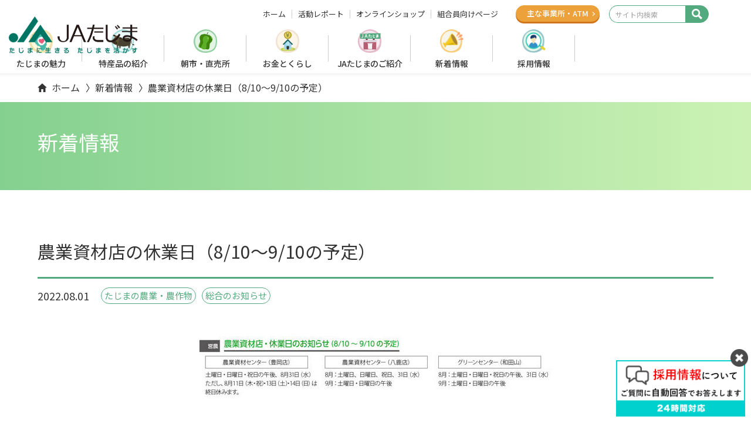

--- FILE ---
content_type: text/html
request_url: https://www.ja-tajima.or.jp/agricultural/news/2022/08/810910.html
body_size: 32314
content:
<!doctype html>
<html lang="ja">
<head prefix="og:http://ogp.me/ns#fb:http://ogp.me/ns/fb#website:http://ogp.me/ns/website#">
<meta charset="UTF-8">
<meta name="viewport" content="width=device-width, initial-scale=1">
<title>農業資材店の休業日（8/10～9/10の予定） | 新着情報&nbsp;| JAたじま</title>
<!-- OGP -->

<!-- CSS -->
<link rel="preconnect" href="https://fonts.googleapis.com">
<link rel="preconnect" href="https://fonts.gstatic.com" crossorigin>
<link href="https://fonts.googleapis.com/css2?family=Kiwi+Maru:wght@500&family=Montserrat:wght@600;700&family=Noto+Sans+JP:wght@400;500;700&family=Roboto&display=swap" rel="stylesheet">

<link rel="stylesheet" href="/css/style.css">
<link rel="stylesheet" href="/css/ex.css">


<!-- JS -->
<!-- Google Tag Manager -->
<script>(function(w,d,s,l,i){w[l]=w[l]||[];w[l].push({'gtm.start':
new Date().getTime(),event:'gtm.js'});var f=d.getElementsByTagName(s)[0],
j=d.createElement(s),dl=l!='dataLayer'?'&l='+l:'';j.async=true;j.src=
'https://www.googletagmanager.com/gtm.js?id='+i+dl;f.parentNode.insertBefore(j,f);
})(window,document,'script','dataLayer','GTM-WCB5QD2');</script>
<!-- End Google Tag Manager -->
<link rel="stylesheet" href="/css/ex.css">

</head>
<body>


<!-- Google Tag Manager (noscript) -->
<noscript><iframe src="https://www.googletagmanager.com/ns.html?id=GTM-WCB5QD2"
height="0" width="0" style="display:none;visibility:hidden"></iframe></noscript>
<!-- End Google Tag Manager (noscript) -->


<header class="site-header" role="banner">
	<div class="site-branding">
		<h1 class="site-logo">
			<a href="/"><img src="/images/common/logo.png" width="136" height="39" alt="JAたじま たじまに生きる たじまを活かす"></a>
		</h1><!-- .site-logo -->
		<div class="site-headsubnav">
			<ul class="list">
				<li class="item">
					<a href="/" class="link">ホーム</a>
				</li>
				<li class="item">
					<a href="/report/" class="link">活動レポート</a>
				</li>
				<li class="item">
					<a href="/netshop/" class="link">オンラインショップ</a>
				</li>
				<li class="item">
					<a href="/member/" class="link">組合員向けページ</a>
				</li>
			</ul>
		</div>
		<div class="site-branchlink">
			<a href="/kurashi/jabank/branch.html" class="btnlink _orange">主な事業所<br class="_sp_only"><span class="_tab_over">・</span>ATM</a>
		</div><!-- .site-branchlink -->
		<div class="site-search">
			<a id="js-search-toggle" class="search-toggle">
				<svg xmlns="http://www.w3.org/2000/svg" width="18.522" height="18.522" viewBox="0 0 18.522 18.522"><path id="Icon_map-search" data-name="Icon map-search" d="M14.993,12.529a7.325,7.325,0,1,0-2.466,2.464l4.97,4.97L19.962,17.5Zm-6.245.741a4.519,4.519,0,1,1,4.521-4.516A4.526,4.526,0,0,1,8.748,13.27Z" transform="translate(-1.44 -1.44)" fill="#fff"/></svg>
			</a>
			<div id="js-search-box" class="search-box">
				<form action="/mt/mt-search.cgi" method="GET" id="key-search">
<input type="hidden" name="Template" value="keyword" />
<input type="hidden" name="IncludeBlogs" value="51,55,57,48,61,59,72,53,33,92,72,76,105,54,71,69,60,62,50,58,56,52,64,65,73,69,70,68,74,91,118,103,132" />				
					<input type="text" name="search" placeholder="サイト内検索" class="" id="">
					<input type="submit" value="" class="" id="">
					<input type="hidden" name="limit" value="20">
				</form>
			</div>
		</div><!-- .site-search -->
	</div><!-- .site-branding -->
	<nav class="site-navigation" role="navigation">
    <div id="js-nav-toggle" class="nav-toggle">
        <span></span><span></span><span></span>
    </div>
    <div id="js-nav-content" class="nav-content">
        <ul class="nav-list">
            <li class="item _tab_under">
                <a href="/" class="link">ホーム</a>
            </li>
            <li class="item _index _charm">
                <a href="/charm/" class="link">たじまの魅力</a>
                <div class="toggle"></div>
                <div class="content">
                    <div class="indextitle">たじまの魅力</div>
                    <div class="indexlist">
                        <!-- <a href="/charm/" class="indexlink">たじまの魅力トップ</a> -->
                        <a href="/en/" class="btnlink en">English</a>
                        <ul class="childlist _charm">
    <li class="item _pc_only"><a href="/charm/" class="link">たじまの魅力</a></li>
    <li class="item"><a href="/charm/productionmap.html" class="link">たじまの「農」を知る</a></li>
    <li class="item"><a href="/charm/sightseeingmap.html" class="link">観光マップ</a></li>
    <li class="item"><a href="/en/" class="link">English</a></li>
</ul>
                    </div>
                    <div class="close">CLOSE</div>
                    <div class="bg"></div>
                </div>
                <a href="/en/" class="btnlink">English</a>
            </li>
            <li class="item _index _tokusan">
                <a href="/tokusan/" class="link">特産品の紹介</a>
                <div class="toggle"></div>
                <div class="content">
                    <div class="indextitle">特産品の紹介</div>
                    <div class="indexlist">
                        <!-- <a href="/tokusan/" class="indexlink">特産品の紹介トップ</a> -->
                        <ul class="childlist _tokusan">
    <li class="item _pc_only"><a href="/tokusan/" class="link">特産品の紹介</a></li>
    <li class="item"><a href="/tokusan/tajimaushi/" class="link">但馬牛</a></li>
    <li class="item _index">
        <a href="/tokusan/rice/" class="link">お米</a>
        <div class="toggle"></div>
        <ul class="gchildlist">
            <li class="item"><a href="/tokusan/rice/kounotori.html" class="link">コウノトリ育むお米</a></li>
            <li class="item"><a href="/tokusan/rice/jamongan.html" class="link">蛇紋岩米</a></li>
            <li class="item"><a href="/tokusan/rice/muraoka.html" class="link">但馬村岡米</a></li>
            <li class="item"><a href="/tokusan/rice/aigamo.html" class="link">あいがも栽培米</a></li>
            <li class="item"><a href="/tokusan/rice/tajima.html" class="link">但馬こしひかり</a></li>
            <li class="item"><a href="/tokusan/rice/kani.html" class="link">かにのほほえみ</a></li>
            <li class="item"><a href="/tokusan/rice/tanadamai.html" class="link">棚田米</a></li>
            <li class="item"><a href="/tokusan/rice/sakamai.html" class="link">酒米</a></li>
        </ul>
    </li>
    <li class="item _index">
        <a href="/tokusan/yasai/" class="link">野菜・果物・花</a>
        <div class="toggle"></div>
        <ul class="gchildlist">
            <li class="item"><a href="/tokusan/yasai/sansho.html" class="link">朝倉さんしょ</a></li>
            <li class="item"><a href="/tokusan/yasai/pman.html" class="link">たじまピーマン</a></li>
            <li class="item"><a href="/tokusan/yasai/negi.html" class="link">岩津ねぎ</a></li>
            <li class="item"><a href="/tokusan/yasai/azuki.html" class="link">美方大納言小豆</a></li>
            <li class="item"><a href="/tokusan/yasai/nashi.html" class="link">香住の梨</a></li>
            <li class="item"><a href="/tokusan/yasai/kurodaizu.html" class="link">丹波大黒豆</a></li>
            <li class="item"><a href="/tokusan/yasai/cabbage.html" class="link">神鍋高原キャベツ</a></li>
            <li class="item"><a href="/tokusan/yasai/daikon.html" class="link">はたがなるだいこん</a></li>
            <li class="item"><a href="/tokusan/yasai/hourensou.html" class="link">有機高原野菜（ほうれんそう）</a></li>
            <li class="item"><a href="/tokusan/yasai/corn.html" class="link">シルクコーン</a></li>
            <li class="item"><a href="/tokusan/yasai/budou.html" class="link">豊岡ぶどう</a></li>
            <li class="item"><a href="/tokusan/yasai/rindou.html" class="link">たじまりんどう</a></li>
        </ul>
    </li>
</ul>
                    </div>
                    <div class="close">CLOSE</div>
                    <div class="bg"></div>
                </div>
            </li>
            <li class="item _chokubai">
                <a href="/chokubai.html" class="link">朝市・直売所</a>
            </li>
            <li class="item _index _kurashi">
                <a href="/kurashi/" class="link">お金とくらし</a>
                <div class="toggle"></div>
                <div class="content">
                    <div class="indextitle">お金とくらし</div>
                    <div class="indexlist">
                        <!-- <a href="/kurashi/" class="indexlink">お金とくらしトップ</a> -->
                        <a href="/kurashi/jabank/branch.html" class="btnlink _orange">支店・ATM</a>
                        <ul class="childlist _kurashi">
    <li class="item _pc_only"><a href="/kurashi/" class="link">お金とくらし</a></li>
    <li class="item _index">
        <a href="/kurashi/jabank/" class="link">JAバンク</a>
        <a href="/kurashi/jabank/branch.html" class="btnlink _orange">支店・ATM</a>
        <div class="toggle"></div>
        <ul class="gchildlist">
            <li class="item _index">
                <a class="link _void" tabindex="-1">ためる・ふやす</a>
                <div class="toggle"><span></span></div>
                <ul class="ggchildlist">
                    <li class="item"><a href="/kurashi/jabank/sougou.html" class="link">総合口座</a></li>
                    <li class="item"><a href="/kurashi/jabank/super.html" class="link">スーパー定期・大口定期</a></li>
                    <li class="item"><a href="/kurashi/jabank/teiki.html" class="link">定期積金</a></li>
                    <li class="item"><a href="/kurashi/jabank/nenkin.html" class="link">年金（長寿積立､年金友の会）</a></li>
                    <li class="item"><a href="/kurashi/jabank/kyuuyo.html" class="link">給与振込</a></li>
                    <li class="item"><a href="https://www.jahs.or.jp/cyokin/kokusai_toushi/" target="_blank" rel="noopener" class="link _blank">国債・投資信託</a></li>
                </ul>
            </li>
            <li class="item _index">
                <a class="link _void" tabindex="-1">かりる</a>
                <div class="toggle"><span></span></div>
                <ul class="ggchildlist">
                    <li class="item"><a href="/kurashi/jabank/jyuutaku/" class="link">住宅ローン</a></li>
                    <li class="item"><a href="/kurashi/jabank/mycar.html" class="link">マイカーローン</a></li>
                    <li class="item"><a href="/kurashi/jabank/kyouiku.html" class="link">教育ローン</a></li>
                    <li class="item"><a href="/kurashi/jabank/card.html" class="link">カードローン</a></li>
                    <li class="item"><a href="/agriculture/yuushi/" class="link">農業資金融資</a></li>
                    <li class="item"><a href="/kurashi/jabank/simulation.html" class="link">ローンシミュレーション</a></li>
                </ul>
            </li>
            <li class="item _index">
                <a class="link _void" tabindex="-1">その他のサービス</a>
                <div class="toggle"><span></span></div>
                <ul class="ggchildlist">
                    <li class="item"><a href="/kurashi/jabank/finance-support.html" class="link">金融円滑化に向けた取組み</a></li>
                    <li class="item"><a href="/kurashi/jabank/jyuutaku/loan-soudan.html" class="link">住宅ローン相談会</a></li>
                    <li class="item"><a href="/kurashi/jabank/loss.html" class="link">キャッシュカードを紛失したら</a></li>
                    <li class="item"><a href="https://www.jabank.org/benri/jacard/" target="_blank" rel="noopener" class="link _blank">JAカード</a></li>
                    <li class="item"><a href="/kurashi/jabank/rate-kashidashi.html" class="link">店頭金利 (貸出金金利)</a></li>
                    <li class="item"><a href="/kurashi/jabank/rate-cyokin.html" class="link">店頭金利 (貯金金利)</a></li>
                    <li class="item"><a href="/kurashi/jabank/commission/" class="link">手数料一覧</a></li>
                    <li class="item"><a href="/kurashi/jabank/agreement.html" class="link">各種規定の定型約款</a></li>
                    <li class="item"><a href="/kurashi/jabank/netbank/" class="link">JAネットバンクにおけるカードローン借入・返済の最低金額</a></li>
                    <li class="item"><a href="/pdf/adr/adr.pdf" target="_blank" rel="noopener" class="link _pdf">JAバンクの苦情処理措置および紛争解決措置について</a></li>
                </ul>
            </li>
        </ul>
    </li>
    <li class="item _index">
        <a href="/kurashi/mutual/" class="link">JA共済</a>
        <div class="toggle"></div>
        <ul class="gchildlist">
            <li class="item"><a href="/kurashi/mutual/guide/" class="link">保障のご案内</a></li>
            <li class="item"><a href="/kurashi/mutual/moshimo/" class="link">共済のご請求について</a></li>
            <li class="item"><a href="/kurashi/mutual/agency/" class="link">但馬地方の販売代理店一覧</a></li>
            <li class="item"><a href="https://shiryo.ja-kyosai.or.jp/?_ga=2.87674776.1249828384.1746747386-878865272.1737607183&_gl=1*8255s7*_ga*ODc4ODY1MjcyLjE3Mzc2MDcxODM.*_ga_CDHNEHTKZ3*c" class="link">お問い合わせ・資料請求</a></li>
            <li class="item"><a href="/kurashi/mutual/low-soudan.html" class="link">交通事故弁護士相談</a></li>
            <li class="item"><a href="https://kodomo.ja-kyosai.or.jp/" target="_blank" rel="noopener" class="link _blank">子育てママ応援サイト</a></li>
            <li class="item"><a href="/pdf/kurashi/mutual/kyosaiadr.pdf" target="_blank" rel="noopener" class="link _pdf">JA共済の苦情処理措置および紛争解決措置について</a></li>
        </ul>
    </li>    
    <li class="item _index">
        <a href="/kurashi/kaigo/" class="link">介護支援</a>
        <a href="/kurashi/kaigo/kaigowork/index.html" class="btnlink _kaigo">介護現場で働く</a>
        <div class="toggle"></div>
        <ul class="gchildlist">
            <li class="item"><a href="/kurashi/kaigo/kaigowork/index.html" class="link">介護現場で働く</a></li>
            <li class="item"><a href="/kurashi/kaigo/kyotaku.html" class="link">居宅介護支援</a></li>
            <li class="item"><a href="/kurashi/kaigo/houmon.html" class="link">訪問介護</a></li>
            <li class="item"><a href="/kurashi/kaigo/daycare.html" class="link">デイサービス</a></li>
            <li class="item"><a href="/kurashi/kaigo/koureisha.html" class="link">高齢者生活支援</a></li>
            <li class="item"><a href="/kurashi/kaigo/shortstay.html" class="link">ショートステイ</a></li>
            <li class="item"><a href="/kurashi/kaigo/use.html" class="link">介護支援を利用するには</a></li>
        </ul>
    </li>
    <li class="item _index">
        <a href="/kurashi/travel/" class="link">旅行手配サービス</a>
        <div class="toggle"></div>
        <ul class="gchildlist">
            <li class="item"><a href="/kurashi/travel/recommend.html" class="link">おすすめツアー</a></li>
            <li class="item"><a href="/kurashi/travel/service.html" class="link">取り扱いサービス</a></li>
            <li class="item"><a href="/kurashi/travel/inquary.html" class="link">お申込み・お問い合わせ</a></li>
            <li class="item"><a href="/kurashi/travel/faq.html" class="link">こんなときは？</a></li>
        </ul>
    </li>
    <li class="item _index">
        <a href="/kurashi/lp/" class="link">LPガス・JAでんき</a>
        <div class="toggle"></div>
        <ul class="gchildlist">
            <li class="item"><a href="/kurashi/lp/kisochisiki.html" class="link">LPガス</a></li>
            <li class="item"><a href="/kurashi/lp/denki.html" class="link">JAでんき</a></li>
        </ul>
    </li>
</ul>
                    </div>
                    <div class="close">CLOSE</div>
                    <div class="bg"></div>
                </div>
            </li>
            <li class="item _index _about">
                <a href="/about/" class="link _ls">JAたじまのご紹介</a>
                <div class="toggle"></div>
                <div class="content">
                    <div class="indextitle">JAたじまのご紹介</div>
                    <div class="indexlist">
                        <!-- <a href="/about/" class="indexlink">JAたじまのご紹介トップ</a> -->
                        <ul class="childlist _about">
    <li class="item _pc_only">
        <a href="/about/" class="link">JAたじまのご紹介</a>
    </li>
    <li class="item">
        <a href="/introduction/" class="link">JAたじまの概要</a>
    </li>
    <li class="item _index">
        <a class="link _void" tabindex="-1">食農・地域貢献</a>
        <div class="toggle"></div>
        <ul class="gchildlist">
            <li class="item"><a href="/about/kids.html" class="link">あぐりキッズスクール</a></li>
            <li class="item"><a href="/about/hureai.html" class="link">地域ふれあい活動</a></li>
            <li class="item"><a href="/about/jatajimacup.html" class="link">JAたじま杯</a></li>
        </ul>
    </li>
    <li class="item">
        <a href="/about/sdgs.html" class="link">SDGsの取り組み</a>
    </li>
    <li class="item">
        <a href="/about/jikokaikaku.html" class="link">自己改革の取り組み</a>
    </li>
</ul>
                    </div>
                    <div class="close">CLOSE</div>
                    <div class="bg"></div>
                </div>
            </li>
            <li class="item _news">
                <a href="/information/" class="link">新着情報</a>
            </li>
            <li class="item _index _recruit">
                <a href="/recruit/" class="link">採用情報</a>
                <div class="toggle"></div>
                <div class="content">
                    <div class="indextitle">採用情報</div>
                    <div class="indexlist">
                        <!-- <a href="/recruit/" class="indexlink">採用情報トップ</a> -->
                        <ul class="childlist _recruit">
    <li class="item _pc_only">
        <a href="/recruit/" class="link">採用情報</a>
    </li>
    <li class="item _index">
        <a href="/recruit/interview/" class="link">先輩たちがもらった「ありがとう」</a>
        <!-- <div class="toggle"></div>
        <ul class="gchildlist">
            <script src="/recruit/interview/navi-link.js" charset="UTF-8"></script>
        </ul> -->
    </li>
    <li class="item">
        <a href="/recruit/data.html" class="link">数字で見るたじま</a>
    </li>
    <li class="item">
        <a href="/recruit/training.html" class="link">人材育成・研修制度</a>
    </li>
    <li class="item">
        <a href="/recruit/benefit.html" class="link">福利厚生</a>
    </li>
    <li class="item">
        <a href="/recruit/faq.html" class="link">よくあるご質問</a>
    </li>
    <li class="item">
        <a href="/recruit/essential.html" class="link">求人情報</a>
    </li>
    <li class="item">
        <a href="/recruit/seminar.html" class="link">セミナー・インターンシップ</a>
    </li>
    <li class="item">
        <a href="/kurashi/kaigo/kaigowork/index.html" class="link">介護現場で働く</a>
    </li>
    <!-- <li class="item">
        <a href="/recruit/blog/" class="link">採用ブログ</a>
    </li> -->
</ul>
                    </div>
                    <div class="close">CLOSE</div>
                    <div class="bg"></div>
                </div>
            </li>
            <li class="item _tab_under">
                <a href="/report/" class="link">活動レポート</a>
            </li>
            <li class="item _tab_under _small">
                <a href="/introduction/outline.html" class="link">JAたじま概要</a>
            </li>
            <li class="item _tab_under _small">
                <a href="/agriculture/" class="link">たじまで農業</a>
            </li>
            <li class="item _tab_under _small">
                <a href="/seri/" class="link">仔牛セリ市</a>
            </li>
            <li class="item _tab_under _small">
                <a href="/relation/" class="link">広報誌<span class="_ls">「リレーション」</span></a>
            </li>
        </ul>
        <a href="/netshop/" class="btnlink _cart">オンラインショップ</a>
        <ul class="nav-sublist">
            <li class="item"><a href="/contact/" class="link">お問い合わせ</a></li>
            <li class="item"><a href="/rule.html" class="link">Webサイトのご利用について</a></li>
            <li class="item"><a href="/introduction/privacy.html" class="link">個人情報保護方針</a></li>
            <li class="item"><a href="/link.html" class="link">リンク</a></li>
            <li class="item"><a href="/sitemap.html" class="link">サイトマップ</a></li>
        </ul>
        <ul class="nav-snslist">
            <li class="item"><a href="https://www.facebook.com/ja.tajima" target="_blank" rel="noopener" class="iconlink"><img src="/images/common/icon_facebook.svg" alt=""></a></li>
            <li class="item"><a href="https://www.instagram.com/ja.tajima/" target="_blank" rel="noopener" class="iconlink"><img src="/images/common/icon_instagram.svg" alt=""></a></li>
            <li class="item"><a href="https://www.youtube.com/@tajimarelation" target="_blank" rel="noopener" class="iconlink"><img src="/images/common/icon_youtube.svg" alt=""></a></li>
            <li class="item"><a href="https://lin.ee/yESwWJB" target="_blank" rel="noopener" class="iconlink"><img src="/images/common/icon_line.svg" alt=""></a></li>
        </ul>
    </div>
</nav><!-- .site-navigation -->
</header><!-- .site-header -->

<style>

  .site-branchlink .btnlink._orange {
    width: 90px;
	text-align:center;
  }

@media print, screen and (min-width: 768px) {

  .site-branchlink .btnlink._orange {
    width: 143px;
  }
}

}


</style>


<div class="site-content">
    <nav class="site-breadcrumb">
        <ol class="list">
            <li class="item"><a href="/" class="link">ホーム</a></li>
            <li class="item"><a href="/information/" class="link">新着情報</a></li>
            <li class="item">農業資材店の休業日（8/10～9/10の予定）</li>
        </ol>
    </nav><!-- .site-breadcrumb -->

	<main class="site-main" role="main">
		<article class="page">
            <div class="page-header">
                <h1 class="page-title">新着情報</h1>
            </div>
			<div class="page-content">
		

    <section class="section _white">
        <div class="section-content">
		
		<div class="report-entry ver-news">
		
<h2 class="entry-title">農業資材店の休業日（8/10～9/10の予定）</h2>

<div class="meta">
	<div class="date">2022.08.01</div>
	





<div class="cat">


<a href="/information/?bid=b48">たじまの農業・農作物</a>









</div>



<div class="cat"><a href="/information/?cat=総合のお知らせ">総合のお知らせ</a></div>

</div><!-- meta -->

<div class="report-body">

<p><img alt="名称未設定-3.jpg" src="/agricultural/news/ca2a53dcb3da320a0c20c5c578bc1efd1e1cce7a.jpg" width="600" height="108" class="mt-image-center" style="text-align: center; display: block; margin: 0 auto 20px;"></p>
			
			
</div><!-- report-body -->
			

    <div class="back-button">			
    <a href="/information/" class="btnlink">全ての記事</a>
</div><!-- button -->


		
		
        </div><!-- report-entry -->
		

        </div><!-- content -->
    </section>
  

            </div><!-- .page-content -->
        </article><!-- .page -->
    </main><!-- .site-main -->
    <nav class="site-breadcrumb _green">
        <ol class="list">
            <li class="item"><a href="/" class="link">ホーム</a></li>
            <li class="item"><a href="/information/" class="link">新着情報</a></li>
            <li class="item">農業資材店の休業日（8/10～9/10の予定）</li>
        </ol>
    </nav><!-- .site-breadcrumb -->
    <aside class="site-aside">
    <nav class="site-asidenav">
        <ul class="list">
            <li class="item">
                <a href="/charm/" class="cardlink">
                    <div class="eyecatch"><img src="/images/common/asidenav_img01.png" alt=""></div>
                    <div class="body">
                        <div class="name">たじまの魅力</div>
                        <p class="text">但馬地域の「食」「農」「遊」といったさまざまな魅力を発信しています。</p>
                    </div>
                </a>
            </li>
            <li class="item">
                <a href="/tokusan/" class="cardlink">
                    <div class="eyecatch"><img src="/images/common/asidenav_img02.png" alt=""></div>
                    <div class="body">
                        <div class="name">特産品の紹介</div>
                        <p class="text">JAたじまのお米／但馬牛／野菜・果物・花の情報を掲載しています。</p>
                    </div>
                </a>
            </li>
            <li class="item">
                <a href="/chokubai.html" class="cardlink">
                    <div class="eyecatch"><img src="/images/common/asidenav_img03.png" alt=""></div>
                    <div class="body">
                        <div class="name">朝市・直売所</div>
                        <p class="text">たじま各地で採れたて・新鮮な「たじまの旬」をお届けしています。</p>
                    </div>
                </a>
            </li>
            <li class="item">
                <a href="/agriculture/" class="cardlink">
                    <div class="eyecatch"><img src="/images/common/asidenav_img04.png" alt=""></div>
                    <div class="body">
                        <div class="name">たじまで農業</div>
                        <p class="text">生産部会・農機の情報や農業資金融資について掲載しています。</p>
                    </div>
                </a>
            </li>
        </ul>
        <a href="/netshop/" class="btnlink _cart">オンラインショップ</a>
    </nav>
</aside><!-- .site-aside -->
    <div class="site-pagetop"><a href="#pagetop" class="link"></a></div><!-- .site-pagetop -->
</div><!-- .site-content -->

<footer class="site-footer" role="contentinfo">
    <div class="site-information">
        <div class="site-profile">
            <div class="logo"><img src="/images/common/logo_white.png" width="136" height="39" alt="JAたじま たじまに生きる たじまを活かす"></div>
            <div class="address" style="margin-top:10px;">〒668-0051　兵庫県豊岡市九日市上町550-1</div>
        </div>
        <nav class="site-sitemap">
            <ul class="sitemap-list">
                <li class="item"><a href="/" class="link">ホーム</a></li>
                <li class="item"><a href="/charm/" class="link">たじまの魅力</a></li>
                <li class="item"><a href="/tokusan/" class="link">特産品の紹介</a></li>
                <li class="item"><a href="/chokubai.html" class="link">朝市・直売所</a></li>
                <li class="item"><a href="/agriculture/" class="link">たじまで農業</a></li>
                <li class="item"><a href="/kurashi/" class="link">お金とくらし</a></li>
                <li class="item"><a href="/about/" class="link">JAたじまのご紹介</a></li>
                <li class="item"><a href="/introduction/" class="link">JAたじま概要</a></li>
                <li class="item"><a href="/recruit/" class="link">採用情報</a></li>
                <li class="item"><a href="/seri/" class="link">子牛セリ市</a></li>
                <li class="item"><a href="/information/" class="link">新着情報</a></li>
                <li class="item"><a href="/report/" class="link">活動レポート</a></li>
                <li class="item"><a href="/relation/" class="link">広報誌<span class="_ls">「リレーション」</span></a></li>
                <li class="item"><a href="/contact/" class="link">お問い合わせ</a></li>
                <li class="item _onlineshop"><a href="/netshop/" class="link">オンラインショップ</a></li>
            </ul>
            <a href="/netshop/" class="btnlink _cart">オンラインショップ</a>
            <ul class="sitemap-sublist">
                <li class="item"><a href="/rule.html" class="link">Webサイトのご利用について</a></li>
                <li class="item"><a href="/introduction/privacy.html" class="link">個人情報保護方針</a></li>
                <li class="item"><a href="/link.html" class="link">リンク</a></li>
                <li class="item"><a href="/sitemap.html" class="link">サイトマップ</a></li>
            </ul>
        </nav>
        <div class="site-snsicon">
            <a href="https://www.facebook.com/ja.tajima" class="iconlink _facebook" target="_blank" rel="noopener"><img src="/images/common/icon_facebook_w.svg" alt=""></a>
            <a href="https://www.instagram.com/ja.tajima/" class="iconlink _instagram" target="_blank" rel="noopener"><img src="/images/common/icon_instagram_w.svg" alt=""></a>
            <a href="https://www.youtube.com/@tajimarelation" class="iconlink _youtube" target="_blank" rel="noopener"><img src="/images/common/icon_youtube_w.svg" alt=""></a>
            <a href="https://lin.ee/yESwWJB" class="iconlink _line" target="_blank" rel="noopener">LINE友だち追加</a>
        </div>
    </div>
    <div class="site-copyright">
        <p><small>Copyright© JA-tajima. All rights reserved.</small></p>
    </div>
</footer><!-- .site-footer -->


<script src="/js/common.js"></script>


<!-- chatbot ediaフローティングバナー貼付用コードここから -->
<div id="overlay">
<div id="overlayWindow">
<div class="" style="position:fixed;bottom:10px;right:10px;width:220px;z-index:8999;cursor:pointer;"><img src="https://www.ja-tajima.or.jp/img/common/chat/bn_chat_big.png" onclick="var l_position=Number((window.screen.width-400)/2);var t_position=Number((window.screen.height-800)/2);window.open('https://fo-edia.jp/webchat/ja-tajima/', '_blank', 'width=400, height=700, left='+l_position+', top='+t_position);" width="343"></div>
<div class="" style="position:fixed;bottom:95px;right:-185px;width:220px;z-index:9999;cursor:pointer;">
<div id="button2"><img src="https://www.ja-tajima.or.jp/img/common/chat/edia_close.png" alt="閉じる" width="30" style=" width:30px;"></div></div>
<script>


//ボタン要素を取得
let switchBtn = document.getElementById('button2');
//表示・非表示を切り替える要素を取得
let box = document.getElementById('overlay');
let box2 = document.getElementById('overlayWindow');

//styleのdisplayを変更する関数
let changeElement = (el)=> {

  if(el.style.display==''){
    el.style.display='none';
  }else{
    el.style.display='';
  }

}

//上記関数をボタンクリック時に実行
switchBtn.addEventListener('click', ()=> {
  changeElement(box);
  changeElement(box2);
}, false);

	
	</script>
<!-- chatbot ediaフローティングバナー貼付用コードここまで -->






    
<script src="https://ajax.googleapis.com/ajax/libs/jquery/1.11.1/jquery.min.js" ></script>
<script src="/report/entry.js"></script>



</body>
</html>


--- FILE ---
content_type: text/plain
request_url: https://www.google-analytics.com/j/collect?v=1&_v=j102&a=1212172373&t=pageview&_s=1&dl=https%3A%2F%2Fwww.ja-tajima.or.jp%2Fagricultural%2Fnews%2F2022%2F08%2F810910.html&ul=en-us%40posix&dt=%E8%BE%B2%E6%A5%AD%E8%B3%87%E6%9D%90%E5%BA%97%E3%81%AE%E4%BC%91%E6%A5%AD%E6%97%A5%EF%BC%888%2F10%EF%BD%9E9%2F10%E3%81%AE%E4%BA%88%E5%AE%9A%EF%BC%89%20%7C%20%E6%96%B0%E7%9D%80%E6%83%85%E5%A0%B1%C2%A0%7C%20JA%E3%81%9F%E3%81%98%E3%81%BE&sr=1280x720&vp=1280x720&_u=YADAAAABAAAAAC~&jid=2125022970&gjid=1952379525&cid=1854658297.1768670373&tid=UA-3908252-1&_gid=1170195747.1768670373&_r=1&_slc=1&gtm=45He61e1h1n81WCB5QD2v79390429za200zd79390429&gcd=13l3l3l3l1l1&dma=0&tag_exp=103116026~103200004~104527907~104528501~104684208~104684211~105391252~115616986~115938466~115938469~117041587&z=1243413143
body_size: -451
content:
2,cG-GED7MQVQHY

--- FILE ---
content_type: application/javascript
request_url: https://www.ja-tajima.or.jp/js/common.js
body_size: 10941
content:
"use strict";

/**
 * 要素をスライドダウンで表示する
 * @param {object} element - 対象要素
 * @param {number} speed   - スライド速度(ms)
 */
function slideDown(element, speed = 400, property = 'block') {
    if(element.classList.contains('is-sliding')) return; // スライド中の場合は処理を行わない
    if(window.getComputedStyle(element).display !== 'none') return; // 要素が非表示でない場合は処理を行わない
    element.classList.add('is-sliding'); // スライド中判別用のclass追加
 
    // 要素を表示して高さを取得
    element.style.removeProperty('display');
    const display = window.getComputedStyle(element).display;
    if(display === 'none') {
        element.style.display = property;
    }
    const height = element.offsetHeight;
 
    // スライド実行前の設定
    element.style.overflow = 'hidden';
    // 各値にスライド開始時の値を設定
    element.style.height = 0;
    element.style.paddingTop = 0;
    element.style.paddingBottom = 0;
    element.style.marginTop = 0;
    element.style.marginBottom = 0;
 
    // スライド実行前の設定
    setTimeout(function() {
        // transitionの設定
        element.style.transitionProperty = 'height, margin-top, margin-bottom, padding-top, padding-bottom';
        element.style.transitionDuration = `${speed}ms`;
        // 各値をスライド終了時の値に変更
        element.style.height = `${height}px`;
        removeStyleProperties(element, [
            'margin-top', 'margin-bottom', 'padding-top', 'padding-bottom'
        ]);
    }, 0);
 
    // スライド実行後の設定
    setTimeout(function() {
        // style属性内の不要なプロパティを削除
        removeStyleProperties(element, [
            'height', 'overflow', 'transition-property', 'transition-duration'
        ]);
        element.classList.remove('is-sliding'); // スライド中判別用のclass削除
    }, speed);
}
 
/**
 * 要素をスライドアップで非表示にする
 * @param {object} element - 対象要素
 * @param {number} speed   - スライド速度(ms)
 */
function slideUp(element, speed = 400) {
    if(element.classList.contains('is-sliding')) return; // スライド中の場合は処理を行わない
    if(window.getComputedStyle(element).display === 'none') return; // 要素が非表示の場合は処理を行わない
    element.classList.add('is-sliding'); // スライド中判別用のclass追加
 
    // スライド実行前の設定
    element.style.overflow = 'hidden';
    // スライド開始時の値を設定
    element.style.height = `${element.offsetHeight}px`;
 
    // スライド実行前の設定
    setTimeout(function() {
        // transitionの設定
        element.style.transitionProperty = 'height, margin-top, margin-bottom, padding-top, padding-bottom';
        element.style.transitionDuration = `${speed}ms`;
        // 各値をスライド終了時の値に変更
        element.style.height = 0;
        element.style.paddingTop = 0;
        element.style.paddingBottom = 0;
        element.style.marginTop = 0;
        element.style.marginBottom = 0;
    }, 0);
 
    // スライド実行後の設定
    setTimeout(function() {
        // 要素を非表示に変更
        element.style.display = 'none';
        // style属性内の不要なプロパティを削除
        removeStyleProperties(element, [
            'height', 'overflow', 'transition-property', 'transition-duration',
            'margin-top', 'margin-bottom', 'padding-top', 'padding-bottom'
        ]);
        element.classList.remove('is-sliding'); // スライド中判別用のclass削除
    }, speed);
}
 
/**
 * 要素の表示状態に応じてslideDown/slideUpの動作を行う
 * @param {object} element - 対象要素
 * @param {number} speed   - スライド速度(ms)
 */
function slideToggle(element, speed = 400, property = 'block') {
    // 要素が非表示の場合はslideDownを実行
    if(window.getComputedStyle(element).display === 'none') {
        slideDown(element, speed, property);
    // 要素が非表示でない場合はslideUpを実行
} else {
        slideUp(element, speed);
    }
}
 
/**
 * 要素のstyle属性から指定したプロパティを除去する
 * @param {object} element   - 対象要素
 * @param {array} properties - 除去するプロパティ
 */
function removeStyleProperties(element, properties) {
    for(const property of properties) {
        element.style.removeProperty(property);
    }
}

{
    const mediaQuery = window.matchMedia('(min-width: 1024px)')
    const sublistIndexes = document.querySelectorAll('#js-nav-content .nav-list > .item._index');
    const sublistLinks = document.querySelectorAll('#js-nav-content .nav-list > .item._index > .link');
    const sublistCloses = document.querySelectorAll('#js-nav-content .nav-list > .item._index .close');
    const sublistBgs = document.querySelectorAll('#js-nav-content .nav-list > .item._index .bg');

    const handleMediaQuery = function(mediaQuery) {
        if (mediaQuery.matches) {
            sublistLinks.forEach(function(item) {
                item.addEventListener('click', function(event) {
                    event.preventDefault();
                    
                    if(item.nextElementSibling.nextElementSibling.classList.contains('_active')) {
                        item.classList.remove('_current');
                        item.nextElementSibling.nextElementSibling.classList.remove('_active');
                    } else {
                        sublistLinks.forEach(function(item) {
                            item.classList.remove('_current');
                            item.nextElementSibling.nextElementSibling.classList.remove('_active');
                        })
                        item.classList.add('_current');
                        item.nextElementSibling.nextElementSibling.classList.add('_active');
                    }
                })
            })
            sublistCloses.forEach(function(item) {
                item.addEventListener('click', function() {
                    sublistLinks.forEach(function(item) {
                        item.classList.remove('_current');
                        item.nextElementSibling.nextElementSibling.classList.remove('_active');
                    })
                })
            })
            sublistBgs.forEach(function(item) {
                item.addEventListener('mouseover', function() {
                    sublistLinks.forEach(function(item) {
                        item.classList.remove('_current');
                        item.nextElementSibling.nextElementSibling.classList.remove('_active');
                    })
                })
            })
        }
    };

    mediaQuery.addListener(handleMediaQuery);
    handleMediaQuery(mediaQuery);
}

{
    function fixedHeader() {
        let scrollY = window.pageYOffset;
        const headerContent = document.querySelector('.site-header');
      
        if(!headerContent) return;
      
        if(scrollY > 100) {
            headerContent.classList.add('_fixed');
        } else {
            headerContent.classList.remove('_fixed');
        }
    }
    window.addEventListener('scroll', fixedHeader);
}

{
    const sublistToggles = document.querySelectorAll('#js-nav-content ._index .toggle');

    sublistToggles.forEach(function(item) {
        item.addEventListener('click', function() {
            item.classList.toggle('_active');
            slideToggle(item.nextElementSibling, 300);
        })
    })
}

{
    const undernavToggles = document.querySelectorAll('.site-undernav .toggle');

    undernavToggles.forEach(function(item) {
        item.addEventListener('click', function() {
            item.classList.toggle('_active');
            slideToggle(item.nextElementSibling, 300);
        })
    })
}

{
    const navToggle = document.getElementById('js-nav-toggle');
    const navContent = document.getElementById('js-nav-content');
    const navItems = document.querySelectorAll('#js-nav-content .nav-item');
    const content = document.querySelector('.site-content');

    navToggle.addEventListener('click', function () {
        navToggle.classList.toggle('_active');
        navContent.classList.toggle('_active');
    });
    navItems.forEach(function (item) {
        item.addEventListener('click', function () {
            navToggle.classList.toggle('_active');
            navContent.classList.toggle('_active');
        });
    });
    content.addEventListener('click', function () {
        navToggle.classList.remove('_active');
        navContent.classList.remove('_active');
    });
}

{
    const searchToggle = document.getElementById('js-search-toggle');
    const searchBox = document.getElementById('js-search-box');

    searchToggle.addEventListener('click', function () {
        searchToggle.classList.toggle('_active');
        searchBox.classList.toggle('_active');
    });
}

{
    window.addEventListener('DOMContentLoaded', function () {
        var anchorLinks = document.querySelectorAll('a[href^="#"], area[href^="#"]');
        var anchorLinksArr = Array.prototype.slice.call(anchorLinks);
        var header = document.querySelector('.site-header');
        anchorLinksArr.forEach(function (link) {
            link.addEventListener('click', function (e) {
                e.preventDefault();
                var targetId = link.hash;

                if (targetId == '#pagetop') {
                    window.scrollTo({
                        top: 0,
                        behavior: "smooth"
                    });
                } else {
                    var targetElement = document.querySelector(targetId);
                    var targetOffsetTop = window.pageYOffset + targetElement.getBoundingClientRect().top;
                    var headerHeight = header.offsetHeight;
                    var totalScrollAmount = targetOffsetTop - headerHeight;
                    window.scrollTo({
                        top: totalScrollAmount,
                        behavior: "smooth"
                    });
                }
            });
        });
    });
}

{
    const homeNewsTabLinksItems = document.querySelectorAll('#home-news .tab-links .item');
    const homeNewsTabContentsItems = document.querySelectorAll('#home-news .tab-contents > .item');

    homeNewsTabLinksItems.forEach(function(item, i) {
        item.addEventListener('click', function() {
            homeNewsTabLinksItems.forEach(function(item) {
                item.classList.remove('_active');
            })
            homeNewsTabContentsItems.forEach(function(item) {
                item.classList.remove('_active');
            })
            item.classList.add('_active');
            homeNewsTabContentsItems[i].classList.add('_active');
        })
    })
}

--- FILE ---
content_type: image/svg+xml
request_url: https://www.ja-tajima.or.jp/images/common/icon_blank_w.svg
body_size: 604
content:
<svg xmlns="http://www.w3.org/2000/svg" width="11.1" height="9.9" viewBox="0 0 11.1 9.9">
  <g id="_20170815_gaibulink" data-name="20170815_gaibulink" transform="translate(-359.8 -270.6)">
    <rect id="長方形_6606" data-name="長方形 6606" width="7.7" height="6.7" transform="translate(362.7 271.1)" fill="none" stroke="#333" stroke-miterlimit="10" stroke-width="1"/>
    <g id="グループ_9792" data-name="グループ 9792">
      <path id="パス_94689" data-name="パス 94689" d="M369,280h-8.7v-7.7" fill="none" stroke="#333" stroke-miterlimit="10" stroke-width="1"/>
    </g>
  </g>
</svg>


--- FILE ---
content_type: application/javascript
request_url: https://www.ja-tajima.or.jp/report/entry.js
body_size: 191
content:
// JavaScript Document


$(document).ready(function(){

    $('.report-body img').each(function(){
		w = $(this).attr("width") + 'px';
		
        $(this).css('width',w);
    });


});







